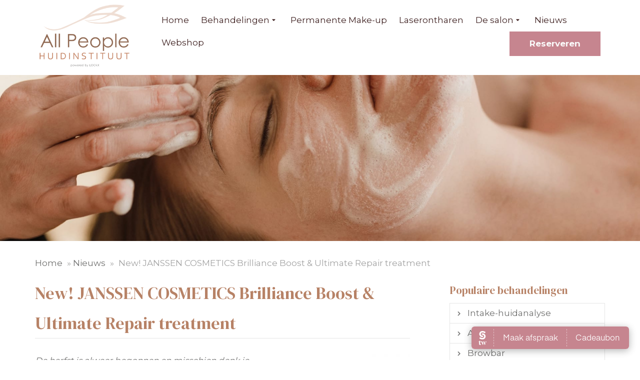

--- FILE ---
content_type: text/html; charset=UTF-8
request_url: https://allpeople.nl/new-janssen-cosmetics-brilliance-boost-ultimate-repair-treatment/
body_size: 12642
content:

<!doctype html>
<html lang="nl-NL">
  <head>
  <meta charset="utf-8">
  <meta http-equiv="x-ua-compatible" content="ie=edge">
  <meta name="viewport" content="width=device-width, initial-scale=1">
  <meta name='robots' content='index, follow, max-image-preview:large, max-snippet:-1, max-video-preview:-1' />
	<style>img:is([sizes="auto" i], [sizes^="auto," i]) { contain-intrinsic-size: 3000px 1500px }</style>
	
	<!-- This site is optimized with the Yoast SEO plugin v26.2 - https://yoast.com/wordpress/plugins/seo/ -->
	<title>New! JANSSEN COSMETICS Brilliance Boost &amp; Ultimate Repair treatment - All People Huidinstituut | Schoonheidssalon Koedijk</title>
	<link rel="canonical" href="https://allpeople.nl/new-janssen-cosmetics-brilliance-boost-ultimate-repair-treatment/" />
	<meta property="og:locale" content="nl_NL" />
	<meta property="og:type" content="article" />
	<meta property="og:title" content="New! JANSSEN COSMETICS Brilliance Boost &amp; Ultimate Repair treatment - All People Huidinstituut | Schoonheidssalon Koedijk" />
	<meta property="og:description" content="De herfst is alweer begonnen en misschien denk je stiekem al aan de feestdagen. Heb jij last van een droge en trekkerige huid tijdens deze koude en gure maanden van het jaar? Dan kan jouw huid wel wat extra verwennerij en ondersteuning gebruiken. De nieuwe Brilliance Boost &amp; Ultimate Repair treatment zal jouw huid weer&hellip; Lees meer" />
	<meta property="og:url" content="https://allpeople.nl/new-janssen-cosmetics-brilliance-boost-ultimate-repair-treatment/" />
	<meta property="og:site_name" content="All People Huidinstituut | Schoonheidssalon Koedijk" />
	<meta property="article:published_time" content="2018-11-02T15:46:07+00:00" />
	<meta property="og:image" content="https://allpeople.nl/wp-content/uploads/sites/162/2018/11/BLOG_NWS_JNSS-4_SEIZ-BEHANDELING-300x300.jpg" />
	<meta name="author" content="admin" />
	<meta name="twitter:card" content="summary_large_image" />
	<meta name="twitter:label1" content="Geschreven door" />
	<meta name="twitter:data1" content="admin" />
	<meta name="twitter:label2" content="Geschatte leestijd" />
	<meta name="twitter:data2" content="1 minuut" />
	<script type="application/ld+json" class="yoast-schema-graph">{"@context":"https://schema.org","@graph":[{"@type":"WebPage","@id":"https://allpeople.nl/new-janssen-cosmetics-brilliance-boost-ultimate-repair-treatment/","url":"https://allpeople.nl/new-janssen-cosmetics-brilliance-boost-ultimate-repair-treatment/","name":"New! JANSSEN COSMETICS Brilliance Boost & Ultimate Repair treatment - All People Huidinstituut | Schoonheidssalon Koedijk","isPartOf":{"@id":"https://allpeople.nl/#website"},"primaryImageOfPage":{"@id":"https://allpeople.nl/new-janssen-cosmetics-brilliance-boost-ultimate-repair-treatment/#primaryimage"},"image":{"@id":"https://allpeople.nl/new-janssen-cosmetics-brilliance-boost-ultimate-repair-treatment/#primaryimage"},"thumbnailUrl":"https://allpeople.nl/wp-content/uploads/sites/162/2018/11/BLOG_NWS_JNSS-4_SEIZ-BEHANDELING-300x300.jpg","datePublished":"2018-11-02T15:46:07+00:00","author":{"@id":"https://allpeople.nl/#/schema/person/37efd62b19ae3a6337ef7a48f41e2303"},"breadcrumb":{"@id":"https://allpeople.nl/new-janssen-cosmetics-brilliance-boost-ultimate-repair-treatment/#breadcrumb"},"inLanguage":"nl-NL","potentialAction":[{"@type":"ReadAction","target":["https://allpeople.nl/new-janssen-cosmetics-brilliance-boost-ultimate-repair-treatment/"]}]},{"@type":"ImageObject","inLanguage":"nl-NL","@id":"https://allpeople.nl/new-janssen-cosmetics-brilliance-boost-ultimate-repair-treatment/#primaryimage","url":"https://allpeople.nl/wp-content/uploads/sites/162/2018/11/BLOG_NWS_JNSS-4_SEIZ-BEHANDELING-300x300.jpg","contentUrl":"https://allpeople.nl/wp-content/uploads/sites/162/2018/11/BLOG_NWS_JNSS-4_SEIZ-BEHANDELING-300x300.jpg"},{"@type":"BreadcrumbList","@id":"https://allpeople.nl/new-janssen-cosmetics-brilliance-boost-ultimate-repair-treatment/#breadcrumb","itemListElement":[{"@type":"ListItem","position":1,"name":"Home","item":"https://allpeople.nl/"},{"@type":"ListItem","position":2,"name":"Nieuws","item":"https://allpeople.nl/nieuws/"},{"@type":"ListItem","position":3,"name":"New! JANSSEN COSMETICS Brilliance Boost &#038; Ultimate Repair treatment"}]},{"@type":"WebSite","@id":"https://allpeople.nl/#website","url":"https://allpeople.nl/","name":"All People Huidinstituut | Schoonheidssalon Koedijk","description":"","potentialAction":[{"@type":"SearchAction","target":{"@type":"EntryPoint","urlTemplate":"https://allpeople.nl/?s={search_term_string}"},"query-input":{"@type":"PropertyValueSpecification","valueRequired":true,"valueName":"search_term_string"}}],"inLanguage":"nl-NL"},{"@type":"Person","@id":"https://allpeople.nl/#/schema/person/37efd62b19ae3a6337ef7a48f41e2303","name":"admin","image":{"@type":"ImageObject","inLanguage":"nl-NL","@id":"https://allpeople.nl/#/schema/person/image/","url":"https://secure.gravatar.com/avatar/d4dc86cecd9510b7062fad0283e2d13c869dad7479ad039f051afa096aae190b?s=96&d=mm&r=g","contentUrl":"https://secure.gravatar.com/avatar/d4dc86cecd9510b7062fad0283e2d13c869dad7479ad039f051afa096aae190b?s=96&d=mm&r=g","caption":"admin"},"url":"https://allpeople.nl/author/admin/"}]}</script>
	<!-- / Yoast SEO plugin. -->


<link rel='dns-prefetch' href='//ajax.aspnetcdn.com' />
		<!-- This site uses the Google Analytics by MonsterInsights plugin v9.9.0 - Using Analytics tracking - https://www.monsterinsights.com/ -->
							<script src="//www.googletagmanager.com/gtag/js?id=G-2Q0VGDJKNC"  data-cfasync="false" data-wpfc-render="false" type="text/javascript" async></script>
			<script data-cfasync="false" data-wpfc-render="false" type="text/javascript">
				var mi_version = '9.9.0';
				var mi_track_user = true;
				var mi_no_track_reason = '';
								var MonsterInsightsDefaultLocations = {"page_location":"https:\/\/allpeople.nl\/new-janssen-cosmetics-brilliance-boost-ultimate-repair-treatment\/"};
								if ( typeof MonsterInsightsPrivacyGuardFilter === 'function' ) {
					var MonsterInsightsLocations = (typeof MonsterInsightsExcludeQuery === 'object') ? MonsterInsightsPrivacyGuardFilter( MonsterInsightsExcludeQuery ) : MonsterInsightsPrivacyGuardFilter( MonsterInsightsDefaultLocations );
				} else {
					var MonsterInsightsLocations = (typeof MonsterInsightsExcludeQuery === 'object') ? MonsterInsightsExcludeQuery : MonsterInsightsDefaultLocations;
				}

								var disableStrs = [
										'ga-disable-G-2Q0VGDJKNC',
									];

				/* Function to detect opted out users */
				function __gtagTrackerIsOptedOut() {
					for (var index = 0; index < disableStrs.length; index++) {
						if (document.cookie.indexOf(disableStrs[index] + '=true') > -1) {
							return true;
						}
					}

					return false;
				}

				/* Disable tracking if the opt-out cookie exists. */
				if (__gtagTrackerIsOptedOut()) {
					for (var index = 0; index < disableStrs.length; index++) {
						window[disableStrs[index]] = true;
					}
				}

				/* Opt-out function */
				function __gtagTrackerOptout() {
					for (var index = 0; index < disableStrs.length; index++) {
						document.cookie = disableStrs[index] + '=true; expires=Thu, 31 Dec 2099 23:59:59 UTC; path=/';
						window[disableStrs[index]] = true;
					}
				}

				if ('undefined' === typeof gaOptout) {
					function gaOptout() {
						__gtagTrackerOptout();
					}
				}
								window.dataLayer = window.dataLayer || [];

				window.MonsterInsightsDualTracker = {
					helpers: {},
					trackers: {},
				};
				if (mi_track_user) {
					function __gtagDataLayer() {
						dataLayer.push(arguments);
					}

					function __gtagTracker(type, name, parameters) {
						if (!parameters) {
							parameters = {};
						}

						if (parameters.send_to) {
							__gtagDataLayer.apply(null, arguments);
							return;
						}

						if (type === 'event') {
														parameters.send_to = monsterinsights_frontend.v4_id;
							var hookName = name;
							if (typeof parameters['event_category'] !== 'undefined') {
								hookName = parameters['event_category'] + ':' + name;
							}

							if (typeof MonsterInsightsDualTracker.trackers[hookName] !== 'undefined') {
								MonsterInsightsDualTracker.trackers[hookName](parameters);
							} else {
								__gtagDataLayer('event', name, parameters);
							}
							
						} else {
							__gtagDataLayer.apply(null, arguments);
						}
					}

					__gtagTracker('js', new Date());
					__gtagTracker('set', {
						'developer_id.dZGIzZG': true,
											});
					if ( MonsterInsightsLocations.page_location ) {
						__gtagTracker('set', MonsterInsightsLocations);
					}
										__gtagTracker('config', 'G-2Q0VGDJKNC', {"forceSSL":"true","anonymize_ip":"true"} );
										window.gtag = __gtagTracker;										(function () {
						/* https://developers.google.com/analytics/devguides/collection/analyticsjs/ */
						/* ga and __gaTracker compatibility shim. */
						var noopfn = function () {
							return null;
						};
						var newtracker = function () {
							return new Tracker();
						};
						var Tracker = function () {
							return null;
						};
						var p = Tracker.prototype;
						p.get = noopfn;
						p.set = noopfn;
						p.send = function () {
							var args = Array.prototype.slice.call(arguments);
							args.unshift('send');
							__gaTracker.apply(null, args);
						};
						var __gaTracker = function () {
							var len = arguments.length;
							if (len === 0) {
								return;
							}
							var f = arguments[len - 1];
							if (typeof f !== 'object' || f === null || typeof f.hitCallback !== 'function') {
								if ('send' === arguments[0]) {
									var hitConverted, hitObject = false, action;
									if ('event' === arguments[1]) {
										if ('undefined' !== typeof arguments[3]) {
											hitObject = {
												'eventAction': arguments[3],
												'eventCategory': arguments[2],
												'eventLabel': arguments[4],
												'value': arguments[5] ? arguments[5] : 1,
											}
										}
									}
									if ('pageview' === arguments[1]) {
										if ('undefined' !== typeof arguments[2]) {
											hitObject = {
												'eventAction': 'page_view',
												'page_path': arguments[2],
											}
										}
									}
									if (typeof arguments[2] === 'object') {
										hitObject = arguments[2];
									}
									if (typeof arguments[5] === 'object') {
										Object.assign(hitObject, arguments[5]);
									}
									if ('undefined' !== typeof arguments[1].hitType) {
										hitObject = arguments[1];
										if ('pageview' === hitObject.hitType) {
											hitObject.eventAction = 'page_view';
										}
									}
									if (hitObject) {
										action = 'timing' === arguments[1].hitType ? 'timing_complete' : hitObject.eventAction;
										hitConverted = mapArgs(hitObject);
										__gtagTracker('event', action, hitConverted);
									}
								}
								return;
							}

							function mapArgs(args) {
								var arg, hit = {};
								var gaMap = {
									'eventCategory': 'event_category',
									'eventAction': 'event_action',
									'eventLabel': 'event_label',
									'eventValue': 'event_value',
									'nonInteraction': 'non_interaction',
									'timingCategory': 'event_category',
									'timingVar': 'name',
									'timingValue': 'value',
									'timingLabel': 'event_label',
									'page': 'page_path',
									'location': 'page_location',
									'title': 'page_title',
									'referrer' : 'page_referrer',
								};
								for (arg in args) {
																		if (!(!args.hasOwnProperty(arg) || !gaMap.hasOwnProperty(arg))) {
										hit[gaMap[arg]] = args[arg];
									} else {
										hit[arg] = args[arg];
									}
								}
								return hit;
							}

							try {
								f.hitCallback();
							} catch (ex) {
							}
						};
						__gaTracker.create = newtracker;
						__gaTracker.getByName = newtracker;
						__gaTracker.getAll = function () {
							return [];
						};
						__gaTracker.remove = noopfn;
						__gaTracker.loaded = true;
						window['__gaTracker'] = __gaTracker;
					})();
									} else {
										console.log("");
					(function () {
						function __gtagTracker() {
							return null;
						}

						window['__gtagTracker'] = __gtagTracker;
						window['gtag'] = __gtagTracker;
					})();
									}
			</script>
			
							<!-- / Google Analytics by MonsterInsights -->
		<style id='classic-theme-styles-inline-css' type='text/css'>
/*! This file is auto-generated */
.wp-block-button__link{color:#fff;background-color:#32373c;border-radius:9999px;box-shadow:none;text-decoration:none;padding:calc(.667em + 2px) calc(1.333em + 2px);font-size:1.125em}.wp-block-file__button{background:#32373c;color:#fff;text-decoration:none}
</style>
<style id='global-styles-inline-css' type='text/css'>
:root{--wp--preset--aspect-ratio--square: 1;--wp--preset--aspect-ratio--4-3: 4/3;--wp--preset--aspect-ratio--3-4: 3/4;--wp--preset--aspect-ratio--3-2: 3/2;--wp--preset--aspect-ratio--2-3: 2/3;--wp--preset--aspect-ratio--16-9: 16/9;--wp--preset--aspect-ratio--9-16: 9/16;--wp--preset--color--black: #000000;--wp--preset--color--cyan-bluish-gray: #abb8c3;--wp--preset--color--white: #ffffff;--wp--preset--color--pale-pink: #f78da7;--wp--preset--color--vivid-red: #cf2e2e;--wp--preset--color--luminous-vivid-orange: #ff6900;--wp--preset--color--luminous-vivid-amber: #fcb900;--wp--preset--color--light-green-cyan: #7bdcb5;--wp--preset--color--vivid-green-cyan: #00d084;--wp--preset--color--pale-cyan-blue: #8ed1fc;--wp--preset--color--vivid-cyan-blue: #0693e3;--wp--preset--color--vivid-purple: #9b51e0;--wp--preset--gradient--vivid-cyan-blue-to-vivid-purple: linear-gradient(135deg,rgba(6,147,227,1) 0%,rgb(155,81,224) 100%);--wp--preset--gradient--light-green-cyan-to-vivid-green-cyan: linear-gradient(135deg,rgb(122,220,180) 0%,rgb(0,208,130) 100%);--wp--preset--gradient--luminous-vivid-amber-to-luminous-vivid-orange: linear-gradient(135deg,rgba(252,185,0,1) 0%,rgba(255,105,0,1) 100%);--wp--preset--gradient--luminous-vivid-orange-to-vivid-red: linear-gradient(135deg,rgba(255,105,0,1) 0%,rgb(207,46,46) 100%);--wp--preset--gradient--very-light-gray-to-cyan-bluish-gray: linear-gradient(135deg,rgb(238,238,238) 0%,rgb(169,184,195) 100%);--wp--preset--gradient--cool-to-warm-spectrum: linear-gradient(135deg,rgb(74,234,220) 0%,rgb(151,120,209) 20%,rgb(207,42,186) 40%,rgb(238,44,130) 60%,rgb(251,105,98) 80%,rgb(254,248,76) 100%);--wp--preset--gradient--blush-light-purple: linear-gradient(135deg,rgb(255,206,236) 0%,rgb(152,150,240) 100%);--wp--preset--gradient--blush-bordeaux: linear-gradient(135deg,rgb(254,205,165) 0%,rgb(254,45,45) 50%,rgb(107,0,62) 100%);--wp--preset--gradient--luminous-dusk: linear-gradient(135deg,rgb(255,203,112) 0%,rgb(199,81,192) 50%,rgb(65,88,208) 100%);--wp--preset--gradient--pale-ocean: linear-gradient(135deg,rgb(255,245,203) 0%,rgb(182,227,212) 50%,rgb(51,167,181) 100%);--wp--preset--gradient--electric-grass: linear-gradient(135deg,rgb(202,248,128) 0%,rgb(113,206,126) 100%);--wp--preset--gradient--midnight: linear-gradient(135deg,rgb(2,3,129) 0%,rgb(40,116,252) 100%);--wp--preset--font-size--small: 13px;--wp--preset--font-size--medium: 20px;--wp--preset--font-size--large: 36px;--wp--preset--font-size--x-large: 42px;--wp--preset--spacing--20: 0.44rem;--wp--preset--spacing--30: 0.67rem;--wp--preset--spacing--40: 1rem;--wp--preset--spacing--50: 1.5rem;--wp--preset--spacing--60: 2.25rem;--wp--preset--spacing--70: 3.38rem;--wp--preset--spacing--80: 5.06rem;--wp--preset--shadow--natural: 6px 6px 9px rgba(0, 0, 0, 0.2);--wp--preset--shadow--deep: 12px 12px 50px rgba(0, 0, 0, 0.4);--wp--preset--shadow--sharp: 6px 6px 0px rgba(0, 0, 0, 0.2);--wp--preset--shadow--outlined: 6px 6px 0px -3px rgba(255, 255, 255, 1), 6px 6px rgba(0, 0, 0, 1);--wp--preset--shadow--crisp: 6px 6px 0px rgba(0, 0, 0, 1);}:where(.is-layout-flex){gap: 0.5em;}:where(.is-layout-grid){gap: 0.5em;}body .is-layout-flex{display: flex;}.is-layout-flex{flex-wrap: wrap;align-items: center;}.is-layout-flex > :is(*, div){margin: 0;}body .is-layout-grid{display: grid;}.is-layout-grid > :is(*, div){margin: 0;}:where(.wp-block-columns.is-layout-flex){gap: 2em;}:where(.wp-block-columns.is-layout-grid){gap: 2em;}:where(.wp-block-post-template.is-layout-flex){gap: 1.25em;}:where(.wp-block-post-template.is-layout-grid){gap: 1.25em;}.has-black-color{color: var(--wp--preset--color--black) !important;}.has-cyan-bluish-gray-color{color: var(--wp--preset--color--cyan-bluish-gray) !important;}.has-white-color{color: var(--wp--preset--color--white) !important;}.has-pale-pink-color{color: var(--wp--preset--color--pale-pink) !important;}.has-vivid-red-color{color: var(--wp--preset--color--vivid-red) !important;}.has-luminous-vivid-orange-color{color: var(--wp--preset--color--luminous-vivid-orange) !important;}.has-luminous-vivid-amber-color{color: var(--wp--preset--color--luminous-vivid-amber) !important;}.has-light-green-cyan-color{color: var(--wp--preset--color--light-green-cyan) !important;}.has-vivid-green-cyan-color{color: var(--wp--preset--color--vivid-green-cyan) !important;}.has-pale-cyan-blue-color{color: var(--wp--preset--color--pale-cyan-blue) !important;}.has-vivid-cyan-blue-color{color: var(--wp--preset--color--vivid-cyan-blue) !important;}.has-vivid-purple-color{color: var(--wp--preset--color--vivid-purple) !important;}.has-black-background-color{background-color: var(--wp--preset--color--black) !important;}.has-cyan-bluish-gray-background-color{background-color: var(--wp--preset--color--cyan-bluish-gray) !important;}.has-white-background-color{background-color: var(--wp--preset--color--white) !important;}.has-pale-pink-background-color{background-color: var(--wp--preset--color--pale-pink) !important;}.has-vivid-red-background-color{background-color: var(--wp--preset--color--vivid-red) !important;}.has-luminous-vivid-orange-background-color{background-color: var(--wp--preset--color--luminous-vivid-orange) !important;}.has-luminous-vivid-amber-background-color{background-color: var(--wp--preset--color--luminous-vivid-amber) !important;}.has-light-green-cyan-background-color{background-color: var(--wp--preset--color--light-green-cyan) !important;}.has-vivid-green-cyan-background-color{background-color: var(--wp--preset--color--vivid-green-cyan) !important;}.has-pale-cyan-blue-background-color{background-color: var(--wp--preset--color--pale-cyan-blue) !important;}.has-vivid-cyan-blue-background-color{background-color: var(--wp--preset--color--vivid-cyan-blue) !important;}.has-vivid-purple-background-color{background-color: var(--wp--preset--color--vivid-purple) !important;}.has-black-border-color{border-color: var(--wp--preset--color--black) !important;}.has-cyan-bluish-gray-border-color{border-color: var(--wp--preset--color--cyan-bluish-gray) !important;}.has-white-border-color{border-color: var(--wp--preset--color--white) !important;}.has-pale-pink-border-color{border-color: var(--wp--preset--color--pale-pink) !important;}.has-vivid-red-border-color{border-color: var(--wp--preset--color--vivid-red) !important;}.has-luminous-vivid-orange-border-color{border-color: var(--wp--preset--color--luminous-vivid-orange) !important;}.has-luminous-vivid-amber-border-color{border-color: var(--wp--preset--color--luminous-vivid-amber) !important;}.has-light-green-cyan-border-color{border-color: var(--wp--preset--color--light-green-cyan) !important;}.has-vivid-green-cyan-border-color{border-color: var(--wp--preset--color--vivid-green-cyan) !important;}.has-pale-cyan-blue-border-color{border-color: var(--wp--preset--color--pale-cyan-blue) !important;}.has-vivid-cyan-blue-border-color{border-color: var(--wp--preset--color--vivid-cyan-blue) !important;}.has-vivid-purple-border-color{border-color: var(--wp--preset--color--vivid-purple) !important;}.has-vivid-cyan-blue-to-vivid-purple-gradient-background{background: var(--wp--preset--gradient--vivid-cyan-blue-to-vivid-purple) !important;}.has-light-green-cyan-to-vivid-green-cyan-gradient-background{background: var(--wp--preset--gradient--light-green-cyan-to-vivid-green-cyan) !important;}.has-luminous-vivid-amber-to-luminous-vivid-orange-gradient-background{background: var(--wp--preset--gradient--luminous-vivid-amber-to-luminous-vivid-orange) !important;}.has-luminous-vivid-orange-to-vivid-red-gradient-background{background: var(--wp--preset--gradient--luminous-vivid-orange-to-vivid-red) !important;}.has-very-light-gray-to-cyan-bluish-gray-gradient-background{background: var(--wp--preset--gradient--very-light-gray-to-cyan-bluish-gray) !important;}.has-cool-to-warm-spectrum-gradient-background{background: var(--wp--preset--gradient--cool-to-warm-spectrum) !important;}.has-blush-light-purple-gradient-background{background: var(--wp--preset--gradient--blush-light-purple) !important;}.has-blush-bordeaux-gradient-background{background: var(--wp--preset--gradient--blush-bordeaux) !important;}.has-luminous-dusk-gradient-background{background: var(--wp--preset--gradient--luminous-dusk) !important;}.has-pale-ocean-gradient-background{background: var(--wp--preset--gradient--pale-ocean) !important;}.has-electric-grass-gradient-background{background: var(--wp--preset--gradient--electric-grass) !important;}.has-midnight-gradient-background{background: var(--wp--preset--gradient--midnight) !important;}.has-small-font-size{font-size: var(--wp--preset--font-size--small) !important;}.has-medium-font-size{font-size: var(--wp--preset--font-size--medium) !important;}.has-large-font-size{font-size: var(--wp--preset--font-size--large) !important;}.has-x-large-font-size{font-size: var(--wp--preset--font-size--x-large) !important;}
:where(.wp-block-post-template.is-layout-flex){gap: 1.25em;}:where(.wp-block-post-template.is-layout-grid){gap: 1.25em;}
:where(.wp-block-columns.is-layout-flex){gap: 2em;}:where(.wp-block-columns.is-layout-grid){gap: 2em;}
:root :where(.wp-block-pullquote){font-size: 1.5em;line-height: 1.6;}
</style>
<link rel='stylesheet' id='sage/css-css' href='https://allpeople.nl/wp-content/themes/netbeauty/dist/styles/main-36f79097ff.css' type='text/css' media='all' />
<link rel='stylesheet' id='sage/custom-css-css' href='https://allpeople.nl/wp-content/themes/netbeauty/lib/custom-styles.css.php?ver=1761229197' type='text/css' media='all' />
<script  src="https://allpeople.nl/wp-includes/js/jquery/jquery.min.js?ver=3.7.1" id="jquery-core-js"></script>
<script  src="https://allpeople.nl/wp-includes/js/jquery/jquery-migrate.min.js?ver=3.4.1" id="jquery-migrate-js"></script>
<script type="text/javascript" id="file_uploads_nfpluginsettings-js-extra">
/* <![CDATA[ */
var params = {"clearLogRestUrl":"https:\/\/allpeople.nl\/wp-json\/nf-file-uploads\/debug-log\/delete-all","clearLogButtonId":"file_uploads_clear_debug_logger","downloadLogRestUrl":"https:\/\/allpeople.nl\/wp-json\/nf-file-uploads\/debug-log\/get-all","downloadLogButtonId":"file_uploads_download_debug_logger"};
/* ]]> */
</script>
<script  src="https://allpeople.nl/wp-content/plugins/ninja-forms-uploads/assets/js/nfpluginsettings.js?ver=3.3.20" id="file_uploads_nfpluginsettings-js"></script>
<script  src="https://allpeople.nl/wp-content/plugins/google-analytics-for-wordpress/assets/js/frontend-gtag.min.js?ver=9.9.0" id="monsterinsights-frontend-script-js" async="async" data-wp-strategy="async"></script>
<script data-cfasync="false" data-wpfc-render="false" type="text/javascript" id='monsterinsights-frontend-script-js-extra'>/* <![CDATA[ */
var monsterinsights_frontend = {"js_events_tracking":"true","download_extensions":"doc,pdf,ppt,zip,xls,docx,pptx,xlsx","inbound_paths":"[]","home_url":"https:\/\/allpeople.nl","hash_tracking":"false","v4_id":"G-2Q0VGDJKNC"};/* ]]> */
</script>
<link rel="https://api.w.org/" href="https://allpeople.nl/wp-json/" /><link rel="alternate" title="JSON" type="application/json" href="https://allpeople.nl/wp-json/wp/v2/posts/1095" /><link rel="alternate" title="oEmbed (JSON)" type="application/json+oembed" href="https://allpeople.nl/wp-json/oembed/1.0/embed?url=https%3A%2F%2Fallpeople.nl%2Fnew-janssen-cosmetics-brilliance-boost-ultimate-repair-treatment%2F" />
<link rel="alternate" title="oEmbed (XML)" type="text/xml+oembed" href="https://allpeople.nl/wp-json/oembed/1.0/embed?url=https%3A%2F%2Fallpeople.nl%2Fnew-janssen-cosmetics-brilliance-boost-ultimate-repair-treatment%2F&#038;format=xml" />
<script type='application/ld+json'>
{
"@context": "http://www.schema.org",
"@type": "BeautySalon",
"name": "All People Huidinstituut",
"email": "info@allpeople.nl",
"url": "https://allpeople.nl",
"telephone": "072 - 540 93 49",
"logo": "https://allpeople.nl/wp-content/uploads/sites/162/2025/10/03A_LOGO-RESTYLE.png",
"image": "https://allpeople.nl/wp-content/uploads/sites/162/2023/10/header1.jpg",
"description": "",
"address": {
	"@type": "PostalAddress",
	"streetAddress": "Kanaaldijk 193",
	"addressLocality": "Koedijk",
	"postalCode": "1831 BD",
	"addressCountry": "Nederland"
}
}
</script>
	 <link rel="dns-prefetch" href="//fonts.googleapis.com" />
  <link rel="dns-prefetch" href="//googltagmanager.com" />
  <link rel="dns-prefetch" href="//google-analytics.com" />
  <link href="https://fonts.gstatic.com" crossorigin rel="preconnect" /><link rel="dns-prefetch" href="//www.facebook.com" /><link rel="dns-prefetch" href="//connect.facebook.net" /><link rel="shortcut icon" href="https://allpeople.nl/wp-content/uploads/sites/162/2025/10/03A_Favicon-RESTYLE.png" ><div class="salonized-voucher" data-company="mztSd0o" data-color="#C6858F" data-language="nl" data-size="normal" data-position="right"></div><script src="https://static-widget.salonized.com/loader.js"></script> 
<div class="salonized-booking" data-company="mztSd0o" data-color="#C6858F" data-language="nl" data-size="normal" data-position="right"></div><script src="https://static-widget.salonized.com/loader.js"></script>
<link rel="preconnect" href="https://fonts.googleapis.com">
<link rel="preconnect" href="https://fonts.gstatic.com" crossorigin>
<link href="https://fonts.googleapis.com/css2?family=DM+Serif+Display:ital@0;1&family=Montserrat:wght@200;300;400;500;600;700&display=swap" rel="stylesheet">


<!-- Google Tag Manager -->
<script>(function(w,d,s,l,i){w[l]=w[l]||[];w[l].push({'gtm.start':
new Date().getTime(),event:'gtm.js'});var f=d.getElementsByTagName(s)[0],
j=d.createElement(s),dl=l!='dataLayer'?'&l='+l:'';j.async=true;j.src=
'https://www.googletagmanager.com/gtm.js?id='+i+dl;f.parentNode.insertBefore(j,f);
})(window,document,'script','dataLayer','GTM-MMBJ73TZ');</script>
<!-- End Google Tag Manager -->

<script>jQuery( document ).ready(function() {
jQuery( '.dropdown-menu' ).addClass( 'breed' );
jQuery('breed').css({width:600});
});</script>

<!-- Meta Pixel Code -->
<script>
!function(f,b,e,v,n,t,s)
{if(f.fbq)return;n=f.fbq=function(){n.callMethod?
n.callMethod.apply(n,arguments):n.queue.push(arguments)};
if(!f._fbq)f._fbq=n;n.push=n;n.loaded=!0;n.version='2.0';
n.queue=[];t=b.createElement(e);t.async=!0;
t.src=v;s=b.getElementsByTagName(e)[0];
s.parentNode.insertBefore(t,s)}(window, document,'script',
'https://connect.facebook.net/en_US/fbevents.js');
fbq('init', '1688406061839721');
fbq('track', 'PageView');
</script>
<noscript><img height="1" width="1" style="display:none"
src="https://www.facebook.com/tr?id=1688406061839721&ev=PageView&noscript=1"
/></noscript>
<!-- End Meta Pixel Code --></head>
  <body data-rsssl=1 class="wp-singular post-template-default single single-post postid-1095 single-format-standard wp-theme-netbeauty new-janssen-cosmetics-brilliance-boost-ultimate-repair-treatment sidebar-primary geen-categorie role-none">
    <!--[if IE]>
      <div class="alert alert-warning">
        You are using an <strong>outdated</strong> browser. Please <a href="http://browsehappy.com/">upgrade your browser</a> to improve your experience.      </div>
    <![endif]-->
    <!-- Google Tag Manager (noscript) --><noscript><iframe src="https://www.googletagmanager.com/ns.html?id=GTM-MMBJ73TZ" height="0" width="0" style="display:none;visibility:hidden"></iframe></noscript><!-- End Google Tag Manager (noscript) -->
<header>

    
  
  <div class="wrapper dynamic_sticky_menu sticky_header">
    <div class="header full-width">
  <div class="container">

    <div class="row no-gutter">
      <div class="col-sm-10">
        <div class="holder">
          <div class="wrapper">
            <a href="https://allpeople.nl/">
              <img width="300" height="208" src="https://allpeople.nl/wp-content/uploads/sites/162/2025/10/03A_LOGO-RESTYLE-300x208.png" class="logo" alt="" decoding="async" fetchpriority="high" srcset="https://allpeople.nl/wp-content/uploads/sites/162/2025/10/03A_LOGO-RESTYLE-300x208.png 300w, https://allpeople.nl/wp-content/uploads/sites/162/2025/10/03A_LOGO-RESTYLE.png 500w" sizes="(max-width: 300px) 100vw, 300px" />            </a>
          </div>
        </div>

      </div>

      <div class="col-sm-38 xs-absolute-overlay">
        <div class="holder">
          <div class="wrapper">
            <nav class="navbar navbar-default type-default">
  
    <div class="navbar-header">
      <div class="holder">
        <div class="wrapper">

          <button type="button" class="navbar-toggle default" data-toggle="collapse" data-target=".navbar-collapse" aria-expanded="false" aria-controls="navbarCollapse">
            <i class="fas fa-bars" aria-hidden="true"></i>
          </button>

        </div>
      </div>
    </div>

    <div class="navbar-collapse collapse" id="navbarCollapse">
      <div class="menu-primaire-navigatie-container"><ul id="primary_navigation" class="nav navbar-nav"><li id="menu-item-4" class="menu-item menu-item-type-custom menu-item-object-custom menu-item-4"><a title="Home" href="/">Home</a></li>
<li id="menu-item-612" class="menu-item menu-item-type-custom menu-item-object-custom menu-item-has-children menu-item-612 dropdown"><a title="Behandelingen" href="#" data-toggle="dropdown" data-hover="dropdown" class="dropdown-toggle" aria-haspopup="true" data-close-others="true">Behandelingen <span class="caret"></span></a>
<ul role="menu" class=" dropdown-menu">
	<li id="menu-item-2111" class="menu-item menu-item-type-taxonomy menu-item-object-behandelingen-categorie menu-item-2111"><a title="Huidverzorging en verbetering" href="https://allpeople.nl/behandelingen-categorie/huidverzorging-en-verbetering/">Huidverzorging en verbetering</a></li>
	<li id="menu-item-2114" class="menu-item menu-item-type-taxonomy menu-item-object-behandelingen-categorie menu-item-2114"><a title="Browbar &amp; Make-up" href="https://allpeople.nl/behandelingen-categorie/make-up/">Browbar &amp; Make-up</a></li>
	<li id="menu-item-2110" class="menu-item menu-item-type-taxonomy menu-item-object-behandelingen-categorie menu-item-2110"><a title="Behandelingen voor huidverbetering" href="https://allpeople.nl/behandelingen-categorie/specialiteiten/">Behandelingen voor huidverbetering</a></li>
	<li id="menu-item-2113" class="menu-item menu-item-type-taxonomy menu-item-object-behandelingen-categorie menu-item-2113"><a title="Pedicure, Footspa en nail bar" href="https://allpeople.nl/behandelingen-categorie/pedicure-footspa-en-nail-bar/">Pedicure, Footspa en nail bar</a></li>
	<li id="menu-item-2112" class="menu-item menu-item-type-taxonomy menu-item-object-behandelingen-categorie menu-item-2112"><a title="Body treatments" href="https://allpeople.nl/behandelingen-categorie/body-treatments/">Body treatments</a></li>
</ul>
</li>
<li id="menu-item-619" class="menu-item menu-item-type-post_type menu-item-object-page menu-item-619"><a title="Permanente Make-up" href="https://allpeople.nl/make-up/">Permanente Make-up</a></li>
<li id="menu-item-2076" class="menu-item menu-item-type-post_type menu-item-object-page menu-item-2076"><a title="Laserontharen" href="https://allpeople.nl/laserontharen/">Laserontharen</a></li>
<li id="menu-item-1230" class="menu-item menu-item-type-custom menu-item-object-custom menu-item-has-children menu-item-1230 dropdown"><a title="De salon" href="#" data-toggle="dropdown" data-hover="dropdown" class="dropdown-toggle" aria-haspopup="true" data-close-others="true">De salon <span class="caret"></span></a>
<ul role="menu" class=" dropdown-menu">
	<li id="menu-item-853" class="menu-item menu-item-type-post_type menu-item-object-page menu-item-853"><a title="Het team" href="https://allpeople.nl/het-team/">Het team</a></li>
	<li id="menu-item-1588" class="menu-item menu-item-type-post_type menu-item-object-page menu-item-1588"><a title="Vacature" href="https://allpeople.nl/vacature/">Vacature</a></li>
	<li id="menu-item-859" class="menu-item menu-item-type-post_type menu-item-object-page menu-item-859"><a title="Producten" href="https://allpeople.nl/producten/">Producten</a></li>
	<li id="menu-item-1083" class="menu-item menu-item-type-post_type menu-item-object-page menu-item-1083"><a title="Recensies" href="https://allpeople.nl/recensies/">Recensies</a></li>
</ul>
</li>
<li id="menu-item-631" class="menu-item menu-item-type-post_type menu-item-object-page current_page_parent menu-item-631"><a title="Nieuws" href="https://allpeople.nl/nieuws/">Nieuws</a></li>
<li id="menu-item-628" class="menu-item menu-item-type-post_type menu-item-object-page menu-item-628"><a title="Webshop" href="https://allpeople.nl/webshop/">Webshop</a></li>
<li id="menu-item-627" class="menu-item menu-item-type-post_type menu-item-object-page menu-item-627"><a title="Reserveren" href="https://allpeople.nl/reserveren/">Reserveren</a></li>
</ul></div>      <div class="social-media visible-xs visisble-sm">
        
<ul class="list-inline">

        <li>
      <a href="https://www.facebook.com/netbeauty.nlhttps://www.facebook.com/Allpeoplecityspa/" target="_blank">
        <i class="fab fa-facebook-f"></i>
      </a>
    </li>
  
    
    
    
    
        <li>
      <a href="https://www.instagram.com/allpeoplecityspa/" target="_blank">
        <i class="fab fa-instagram"></i>
      </a>
    </li>
  
    
        <li>
      <a href="https://wa.me/0725409349" target="_blank">
        <i class="fab fa-whatsapp"></i>
      </a>
    </li>
  
    </ul>
      </div>
    </div>

  </nav>
          </div>
        </div>
      </div>
    </div>

  </div>
</div>
  </div>

  
</header>

    <main>
      <section class="page">
  <div class="container">

    <div class="row">
      <div class="col-xs-48">
        
	<div class="breadcrumbs">
		<span id="breadcrumbs"><span><span><a href="https://allpeople.nl/">Home</a></span> » <span><a href="https://allpeople.nl/nieuws/">Nieuws</a></span> » <span class="breadcrumb_last" aria-current="page">New! JANSSEN COSMETICS Brilliance Boost &#038; Ultimate Repair treatment</span></span></span>	</div>
      </div>
      <div class="clearfix"></div>

                    <div class="col-md-32">
              <div class="content">
                      

  <div class="page-header">
          <h1>New! JANSSEN COSMETICS Brilliance Boost &#038; Ultimate Repair treatment</h1>
          </div>
            

<p><em><img decoding="async" class="size-medium wp-image-1096 alignright" src="https://allpeople.nl/wp-content/uploads/sites/162/2018/11/BLOG_NWS_JNSS-4_SEIZ-BEHANDELING-300x300.jpg" alt="" width="300" height="300" srcset="https://allpeople.nl/wp-content/uploads/sites/162/2018/11/BLOG_NWS_JNSS-4_SEIZ-BEHANDELING-300x300.jpg 300w, https://allpeople.nl/wp-content/uploads/sites/162/2018/11/BLOG_NWS_JNSS-4_SEIZ-BEHANDELING-150x150.jpg 150w, https://allpeople.nl/wp-content/uploads/sites/162/2018/11/BLOG_NWS_JNSS-4_SEIZ-BEHANDELING-225x225.jpg 225w, https://allpeople.nl/wp-content/uploads/sites/162/2018/11/BLOG_NWS_JNSS-4_SEIZ-BEHANDELING-180x180.jpg 180w, https://allpeople.nl/wp-content/uploads/sites/162/2018/11/BLOG_NWS_JNSS-4_SEIZ-BEHANDELING-100x100.jpg 100w, https://allpeople.nl/wp-content/uploads/sites/162/2018/11/BLOG_NWS_JNSS-4_SEIZ-BEHANDELING.jpg 700w" sizes="(max-width: 300px) 100vw, 300px" />De herfst is alweer begonnen en misschien denk je stiekem al aan de feestdagen. Heb jij last van een <strong>droge en trekkerige huid</strong> tijdens deze koude en gure maanden van het jaar? Dan kan jouw huid wel wat extra verwennerij en ondersteuning gebruiken. </em></p>
<p>De nieuwe <strong>Brilliance Boost &amp; Ultimate Repair treatment</strong> zal jouw huid weer in optimale conditie brengen en zorgen voor een gladde en stralende huid.</p>
<p><strong>De behandeling in het kort </strong><br />
Aan het begin van deze treatment wordt de huid grondig gereinigd, daarna wordt een peeling aangebracht en de Brilliance shine elixer ampul gebruikt. Gevolgd door het heerlijke <strong>NIEUWE JANSSEN COSMETICS Argan oil peel-off mask. </strong>Dit masker, met vloeibaar Marokkaans goud, combineert voedende verzorging met intense hydratatie. Daarna krijg je een ontspannende gezichtsmassage en tot slot wordt je huid heerlijk verzorgd.</p>
<p>Fijne lijntjes en een gestreste huid verdwijnen als sneeuw voor de zon en een zijdezachte, stralende winterhuid zal tevoorschijn komen. Perfect op tijd voor de feestdagen!</p>
<p><em>Het resultaat na de Brilliance Boost &amp; Ultimate Repair treatment</em></p>
<ul>
<li>Gladde en stralende huid</li>
<li>De huid is intens gehydrateerd</li>
<li>Een zijdezachte en stralende huid</li>
</ul>
<p>Deze treatment is voor alle huidtypes geschikt.</p>
<p><a href="https://allpeople.nl/reserveren/"><strong>Maak snel een afspraak!</strong></a></p>



            
                  </div>
        
                </div>

              <div class="col-md-14 col-md-offset-2">
      <aside>
            <div class="block treatments ">
            <div class="head">
              <h4>Populaire behandelingen</h4>
                                          <ul class="list-unstyled">
                                                      <li>
                      <a href="https://allpeople.nl/behandelingen/intake-huidanalyse/">
                        <i class="fas fa-chevron-right" aria-hidden="true"></i> Intake-huidanalyse                      </a>
                    </li>
                                      <li>
                      <a href="https://allpeople.nl/behandelingen/arrangementen/">
                        <i class="fas fa-chevron-right" aria-hidden="true"></i> Arrangementen                      </a>
                    </li>
                                      <li>
                      <a href="https://allpeople.nl/behandelingen/browbar/">
                        <i class="fas fa-chevron-right" aria-hidden="true"></i> Browbar                      </a>
                    </li>
                                      <li>
                      <a href="https://allpeople.nl/behandelingen/fibroblast/">
                        <i class="fas fa-chevron-right" aria-hidden="true"></i> Ooglift en rimpelbehandeling                      </a>
                    </li>
                                  
                              </ul>
                          </div>
          </div>

                      <div class="block text ">
              <div class="head">
                <h4>Maak nu online een afspraak</h4>
                <p>U kunt bij ons gemakkelijk online reserveren.</p>
                                    <a href="https://allpeople.nl/reserveren/" class="btn btn-primary">Reserveer nu</a>
                                </div>
            </div>

                      <div class="block text ">
              <div class="head">
                <h4>Nieuwsbrief</h4>
                <p>Schrijf je hier in voor onze nieuwsbrief</p>
<p><a class="btn btn-primary" href="https://allpeople.us12.list-manage.com/subscribe/post?u=53980fb47a7d9b49d9de8b180&amp;id=fce55f287a&amp;f_id=006265e9f0" target="_blank" rel="noopener">Meld je aan</a></p>
                              </div>
            </div>

                      <div class="block text ">
              <div class="head">
                <h4>Fotogalerij</h4>
                <p>Benieuwd hoe de salon er uit ziet?</p>
<p>Bekijk onze fotogalerij</p>
                                    <a href="https://allpeople.nl/fotogalerij/" class="btn btn-primary">Bekijk hier de foto's</a>
                                </div>
            </div>

                      <div class="block text ">
              <div class="head">
                <h4>Webshop</h4>
                <p>* <a href="https://www.lookx.com/nl/?affiliatenetwork=allpeoplecityspa">LOOkX webshop</a><br />
* <a href="https://www.janssencosmetics.nl/?af=2123">JANSSEN COSMETICS webshop</a></p>
                              </div>
            </div>

          </aside>
    </div>

    </div>

  </div>
</section>
    </main>

      

<footer >

  
  <div class="container">
    <div class="row">
      
      
                          <div class="col-sm-16">
                          <div class="column">
                <h4>Contact</h4>
                <p><strong>All People Huidinstituut</strong><br />
<small>powered bij LOOkX</small></p>
<p>Kanaaldijk 193<br />
Koedijk</p>
<p><a href="tel:0725409349"><i class="fas fa-phone-alt"></i> 072 &#8211; 540 93 49</a><br />
<a href="mailto:info@allpeople.nl"><i class="fas fa-envelope"></i> info@allpeople.nl</a></p>
              </div>
                          </div>
            
          
                          <div class="col-sm-16">
                          <div class="column">
                <h4>Openingstijden</h4>
                <table class="opening_hours">
            <tr>
        <td>Maandag</td>
        <td>09:00 - 17:00</td>
      </tr>
          <tr>
        <td>Dinsdag</td>
        <td>Pure precision Nails </td>
      </tr>
          <tr>
        <td>Woensdag</td>
        <td>09:00 - 17:00</td>
      </tr>
          <tr>
        <td>Donderdag</td>
        <td>09:00 - 21:00</td>
      </tr>
          <tr>
        <td></td>
        <td>(de avond werken wij<br>alleen op afspraak)</td>
      </tr>
          <tr>
        <td>Vrijdag</td>
        <td>09:00 - 17:00</td>
      </tr>
          <tr>
        <td>Zaterdag</td>
        <td>09:00 - 17:00</td>
      </tr>
      </table>              </div>
                          </div>
            
          
                          <div class="col-sm-16">
                          <div class="column">
                <h4>Volg ons</h4>
                <div class="social-media size-normal">
  
<ul class="list-inline">

        <li>
      <a href="https://www.facebook.com/netbeauty.nlhttps://www.facebook.com/Allpeoplecityspa/" target="_blank">
        <i class="fab fa-facebook-f"></i>
      </a>
    </li>
  
    
    
    
    
        <li>
      <a href="https://www.instagram.com/allpeoplecityspa/" target="_blank">
        <i class="fab fa-instagram"></i>
      </a>
    </li>
  
    
        <li>
      <a href="https://wa.me/0725409349" target="_blank">
        <i class="fab fa-whatsapp"></i>
      </a>
    </li>
  
    </ul>
</div>              </div>
                          </div>
            
          
    </div>
  </div>

  <div class="socket">
    <div class="container">
      <div class="row">
        <div class="col-md-30 left">
                    <span>Copyright All People Huidinstituut</span>
          <span> - <a href="https://allpeople.nl/onze-privacyverklaring/">Privacyverklaring</a></span>
                  </div>

        <div class="col-md-18 right">
                    <span>
                          <a href="http://www.netbeauty.nl/salonsite/" target="_blank">
                Websites voor schoonheidssalons <img src="https://allpeople.nl/wp-content/themes/netbeauty/dist/images/netbeauty-white.svg" alt="netbeauty" />
              </a>
                      </span>
        </div>
      </div>
    </div>
  </div>

</footer>
<script type="speculationrules">
{"prefetch":[{"source":"document","where":{"and":[{"href_matches":"\/*"},{"not":{"href_matches":["\/wp-*.php","\/wp-admin\/*","\/wp-content\/uploads\/sites\/162\/*","\/wp-content\/*","\/wp-content\/plugins\/*","\/wp-content\/themes\/netbeauty\/*","\/*\\?(.+)"]}},{"not":{"selector_matches":"a[rel~=\"nofollow\"]"}},{"not":{"selector_matches":".no-prefetch, .no-prefetch a"}}]},"eagerness":"conservative"}]}
</script>
<script  src="https://allpeople.nl/wp-includes/js/comment-reply.min.js?ver=6.8.3" id="comment-reply-js" async="async" data-wp-strategy="async"></script>
<script  src="https://ajax.aspnetcdn.com/ajax/jquery.validate/1.11.1/jquery.validate.min.js?ver=6.8.3" id="validate-js"></script>
<script type="text/javascript" id="sage/js-js-extra">
/* <![CDATA[ */
var resources_ajax = {"ajax_url":"https:\/\/allpeople.nl\/wp-admin\/admin-ajax.php"};
/* ]]> */
</script>
<script  src="https://allpeople.nl/wp-content/themes/netbeauty/dist/scripts/main-6afd646794.js" id="sage/js-js"></script>
  </body>
</html>


--- FILE ---
content_type: text/css; charset: UTF-8;charset=UTF-8
request_url: https://allpeople.nl/wp-content/themes/netbeauty/lib/custom-styles.css.php?ver=1761229197
body_size: 17202
content:

  @import url('https://fonts.googleapis.com/css?family=Raleway:400,700&display=swap');


  body {
  font-family: 'Raleway', sans-serif;
  }

  h1, h2, h3, h4, h5, h6 {
  font-family: 'Raleway', sans-serif;
  }

  h1 {
  font-size: 34px;
  }

  h2 {
  font-size: 32px;
  }

  h3 {
  font-size: 26px;
  }

  h4 {
  font-size: 21px;
  }

  h5 {
  font-size: 18px;
  }

  h6 {
  font-size: 16px;
  }

  body {
  font-size: 15px;
  }

  body,
  .product-usps li,
  .stock-message {
  color: #6f6f6e;
  }

  h1, h2, h3, h4, h5, h6 {
  color: #6f6f6e !important;
  }

  a,
  .woocommerce ul.products li.product .price,
  .woocommerce .price {
  color: #f9f1ea !important;
  }

  a:hover,
  .woocommerce ul.products li.product .price,
  .woocommerce .price,
  .product-usps li i,
  .counter {
  color: #f9f1ea !important;
  }

  .btn,
  .wpcf7-submit,
  .woocommerce span.onsale,
  .woocommerce a.button,
  .woocommerce .button,
  [type="submit"],
  .nf-form-content input[type=submit]
  {
  background: #f9f1ea !important;
  color: #fff !important;
  }

  .btn:hover,
  .wpcf7-submit:hover,
  .woocommerce span.onsale:hover,
  .woocommerce a.button:hover,
  .woocommerce .button:hover,
  [type="submit"]:hover,
  .nf-form-content input[type=submit]:hover
  {
  background: #f9f1ea !important;
  color: #fff !important;
  }

  div.social-media ul li a {
  background: #f9f1ea !important;
  color: #fff !important;
  }

  div.social-media ul li a i {
  color: #fff !important;
  }

  div.social-media ul li a:hover {
  background: #f9f1ea !important;
  color: #fff !important;
  }
  footer div.social-media ul li a {
  background: #f9f1ea !important;
  }

  div.phone a.phone, div.email a.email {
  background: #f9f1ea !important;
  color: #fff !important;
  }

  div.phone a.phone, div.email a.email i {
  color: #fff !important;
  }

  div.phone a.phone:hover, div.email a.email:hover {
  background: #f9f1ea !important;
  color: #fff !important;
  }

  header button.navbar-toggle {
  color: #f9f1ea;
  border-color: #f9f1ea;
  }

  .woocommerce-info,
  .woocommerce-message {
  border-top-color: #f9f1ea !important;
  }

  .woocommerce-info::before,
  .woocommerce-message::before {
  color: #f9f1ea !important;
  }

  .btn,
  .wpcf7-submit,
  .woocommerce span.onsale,
  .woocommerce a.button,
  .woocommerce .button,
  .modal__container,
  .footer-cta-box,
  .rimg,
  [type="submit"] {
  -moz-border-radius: 0px !important;
  -webkit-border-radius: 0px !important;
  border-radius: 0px !important;
  }

  .img-responsive {
  -moz-border-radius: 0px;
  -webkit-border-radius: 0px;
  border-radius: 0px;
  }



  header div.header {
  background-color: rgba(255, 255, 255, 1) !important;
  }
  header .sticky_menu_small div.header {
  background-color: rgb(255, 255, 255) !important;
  }

  @media only screen and (max-width : 992px) {
  header nav.navbar-default {
  background: none !important;
  }
  }

  header > div.wrapper {
  display: block;
  position: relative;
  }

  header div.header::after {
  bottom: 0;
  content: "";
  left: 0;
  position: absolute;
  right: 0;
  top: 0;
  z-index: -1;
  }

  header > div.wrapper::after {
  background: url('https://allpeople.nl/wp-content/uploads/sites/162/2023/10/header1.jpg');
  background-size: cover;
  bottom: 0;
  content: "";
  left: 0;
  position: absolute;
  right: 0;
  top: 0;
  z-index: -2;
  }




  @media only screen and (min-width : 992px) {
  body.home header > div.wrapper {
  min-height: 350px;
      min-height: 682px;
    }
  body.home header > div.wrapper.above {
  min-height: 500px;
      min-height: 832px;
    }
  }

  @media only screen and (min-width : 992px) {
  body header > div.wrapper {
  min-height: 225px;
      min-height: 482px;
    }
  body header > div.wrapper.above {
  min-height: 375px;
      min-height: 632px;
    }
  body header > div.wrapper.above::after,
  body header > div.wrapper.above.shadow::before,
  body header > div.wrapper.above_shadow::before {
      top: 407px;
    }
  body header > div.wrapper.sticky_menu .header__content {
      margin-top: 407px;
    }
  }

  @media only screen and (min-width : 992px) {
  header > div.wrapper {
  min-height: 507px;
  }
  header > div.wrapper.above {
  min-height: 657px;
  }

  header div.header div.holder {
  height: 407px;
  }
  }

  .topbar {
  background: #ffffff;
  }




  nav.navbar-default, div.navbar-collapse {
  background-color: #f9f1ea; !important;
  }

  @media only screen and (min-width : 992px) {
  
  div.navbar-collapse {
  background: none !important;
  }

  header nav.navbar-default {
  background-color: rgba(249, 241, 234, .5) !important;
  }

  nav.navbar-default div.navbar-collapse ul.navbar-nav>li a:hover {
  background-color: rgba(249, 241, 234, .5) !important;
  -webkit-box-shadow: inset 0 0 0 1000px rgba(255, 255, 255, 0.1);
  -moz-box-shadow: inset 0 0 0 1000px rgba(255, 255, 255, 0.1);
  box-shadow: inset 0 0 0 1000px rgba(255, 255, 255, 0.1);
  }

  header div.header.full-width nav.navbar-default div.navbar-collapse ul.navbar-nav > li > a:hover,
  header div.header.full-width nav.navbar-default div.navbar-collapse ul.navbar-nav > li > a:focus,
  header div.header.full-width nav.navbar-default div.navbar-collapse ul.navbar-nav > li > a:active {
  color: #f9f1ea !important;
  }
  }


  @media only screen and (min-width : 992px) {
  section.featured div.wrapper {
  margin-top: -100px;
  }
  header>div.wrapper .header__content {
  transform: translate3d(0, -40px, 0);
  }
  }





  header div.header {
  text-align: left;
  }

  header div.navbar-collapse ul.navbar-nav li a, .nav .open>a, .nav .open>a:focus, .nav .open>a:hover {
  border-bottom: 1px solid #f9f1ea;
  }

  @media only screen and (min-width : 992px) {
  header div.navbar-collapse ul.navbar-nav li a, header nav.navbar-default div.navbar-collapse ul.navbar-nav li ul.dropdown-menu li.active > a {
  color: #f9f1ea !important;
  }
  }


  header div.header div.contact i {
  color: #f9f1ea;
  }

  @media only screen and (min-width : 992px) {
  header div.navbar-collapse {
  text-align: right;
  }
  }

  section.featured div.item p,
  section.news div.item p {
  color: #6f6f6e !important;
  }

  section.featured div.item,
  section.news div.item {
  -moz-border-radius: 0px;
  -webkit-border-radius: 0px;
  border-radius: 0px;
  }

  section.partners {
  background: #f9f1ea !important;
  }

  section.partners img {
  border-radius: 0 !important;
  }

  footer,
  .footer-cta.center:after,
  .author {
  background: #f9f1ea !important;
  }

  footer div.column > h4 {
  border-bottom: 1px solid #f9f1ea;
  }

  footer div.socket,
  .footer-sticky {
  background: #f9f1ea !important;
  }


  .img-circle {
  border-radius: 0 !important;
  }

  section.treatments div.button-wrap {
  background: #f9f1ea;
  margin-top: 30px;
  }

  section.treatments div.item a {
  color: #6f6f6e !important;
  }

  section.prices table tr td a {
  color: #6f6f6e !important;
  }

  aside div.block.treatments ul li a,
  .woocommerce .widget_product_categories ul li a,
  .woocommerce .widget_product_categories ul li span {
  color: #6f6f6e !important;
  }

  aside div.block.treatments ul li:hover,
  .woocommerce .widget_product_categories ul li:hover {
  background: #f9f1ea;
  }

  :root {
--grey: #b0b0b0;
--main: #1ab6d7;
--light: #fafafa;
--light-main: #e8f7fb;
--grey-light: #ececec;
--licht-beige: #F9F1EA;
--donkere-tint: #F3E2D4;
--bruine-tint: #B78266;
--roze-kleur: #C6858F;
--lopen-tekst: #6f6f6e;
}


section.archive.treatments div.items div.treatments div.item a span, section.archive.treatments div.treatments div.item h4, section.archive.treatments div.treatments div.items div.item a span, section.treatments.shortcode div.items div.treatments div.item a span, section.treatments.shortcode div.treatments div.item h4, section.treatments.shortcode div.treatments div.items div.item a span {
  word-break: break-word;
  font-family: 'Montserrat', sans-serif;
}

.intro__child h4 {
  font-family: 'Montserrat', sans-serif;
}

a, .woocommerce ul.products li.product .price, .woocommerce .price {
  color: #6f6f6e !important;
}

footer .column a {
  color: var(--roze-kleur) !important;
}

footer h4 {
  border-bottom: 1px solid var(--bruine-tint) !important;
}

footer div.column h4, footer div.column section.treatments div.items div.item a span, section.treatments div.items div.item a footer div.column span {
  color: var(--bruine-tint) !important;
}

footer div.socket, .footer-sticky {
  background: var(--bruine-tint) !important;
}


h1,h2,h3,h4,h5,h6 {
margin: 2.75rem 0 1.05rem;
font-family: 'DM Serif Display', serif;
  color: var(--bruine-tint) !important;
}

.CTA__tekst {
  padding: 3rem;
  text-align: center;
  background-color: var(--licht-beige);
  margin-top: 3rem;
}



.intro.text.block3.shadow {
  background-position: center;
}

.usps__section {
  padding: 2em !important;
}

span.superlink {
  color: var(--roze-kleur);
  font-weight: bold;
}

.aanbod__wrapper {
  margin-top: 7em;
}

.aanbod__second {
  padding: 1rem;
  text-align: center;
  background: var(--licht-beige);
}
.aanbod__second:nth-child(2) {
  background: #f3e2d4 !important;
}
.aanbod__second h4 {
  font-family: 'Montserrat', sans-serif;
}

.aanbod__second img {
  width: 150px;
  height: 150px;
  object-fit: cover;
  border-radius: 0;
  margin: -70px auto 20px auto;
  display: block;
text-align: center;
border: solid 2px var(--licht-beige);
}


.aanbod__wrapper {
  display: grid;
  grid-template-columns: repeat(3, 1fr);
  gap: 4rem;
}



.intro__link a {
  color: var(--roze-kleur) !important;
  font-weight: bold;
}

section.intro {
  padding: 87px 0;
}

.intro__image img {
  width: 125px;
  height: 125px;
  object-fit: cover;
  border: solid 2px var(--light);
  min-width: 125px;
  min-height: 125px;
}

.intro__child {
display: flex;
flex-direction: row;
justify-content: start;
align-items: center;
gap: 3rem;
}

.intro__wrapper {
  display: grid;
  grid-template-columns: repeat(3, 1fr);
  gap: 3rem;
}

.intro__wrapper {
  box-shadow: 0 0 30px -5px rgba(0,0,0,.15);
}


.intro__section {
padding-bottom: 0 !important;
}

body {
  font-size: 17px;
    font-family: 'Montserrat', sans-serif;
  line-height: 1.75;
}
.btn {
  background: var(--roze-kleur) !important;
  color: #fff !important;
}
.btn {
  padding: 1.3rem 4rem;
}

body.home header > div.wrapper {
  min-height: 550px;
  height: unset;
  max-height: 1080px;
}


.topbar {
  border-bottom: 1px solid var(--grey);
}



.cta_vacature {
width:100%;
    float: left;
    background: #f4f4f4;
    padding: 2em;
    margin: 3em 0 2em;
}

.labelshow .nf-field .field-wrap .nf-field-label label {
    font-weight: 600!important;
}
.labelshow .nf-field .field-wrap .nf-field-label {
    display: block!important;
}
.file_upload-wrap .nf-fu-progress {
    display: none;
}
.dropdownfix .nf-field .nf-field-element > div {
    display: none!important;
}

.treatments .col-md-32 table tr:nth-child(even) {
    background: none;
}

header > div.wrapper::after {
    background-position: center;
}

.postid-526 table.table.table-hover tr:nth-child(even) {
    background: #f3f3f3;
}
.postid-526 table.table.table-hover thead tr {
    height: auto;
}
header div.header.full-width nav.navbar-default div.navbar-collapse ul.navbar-nav li ul a {
    padding: 4px 15px;
}
header div.header.full-width nav.navbar-default div.navbar-collapse ul.navbar-nav li ul li {
border-bottom: 1px solid #f1f1f1;
}

.breed {
width: 20em!important;
}






footer {
    color: #6f6f6e;
}



header div.navbar-collapse ul li a {
    color: #6f6f6e!important;
    line-height: 25px;
}

header nav.navbar-default ul.navbar-nav .active>a:focus, header nav.navbar-default ul.navbar-nav .active>a:hover, header nav.navbar-default ul.navbar-nav .active>a:visited {
    background: none;
    color: #6f6f6e!important;
}

a:hover, .woocommerce ul.products li.product .price, .woocommerce .price {
    color: #d3d3d3 !important;
}


header div.navbar-collapse ul.navbar-nav li a, header nav.navbar-default div.navbar-collapse ul.navbar-nav li ul.dropdown-menu li.active > a {
    color: #6f6f6e !important;
}


.alignnone {
    padding-bottom: 17px;
}



div.social-media ul li a i {
  color: var(--roze-kleur) !important;
}


.col-md-32 td, th {
    padding: 12px;
    vertical-align: top;
}

.col-md-32 table {
    width: 100%;
}

.col-md-32 table tr:nth-child(even) {
    background: #f3f3f3;
}

footer div.column img {
    display: initial;
    max-width: 100%;
    height: auto;
    padding: 5px;
}

em.tekst {
font-size: 11px;
}


section.archive.treatments div.items div.treatments div.item a span, section.archive.treatments div.treatments div.item h4, section.archive.treatments div.treatments div.items div.item a span, section.treatments.shortcode div.items div.treatments div.item a span, section.treatments.shortcode div.treatments div.item h4, section.treatments.shortcode div.treatments div.items div.item a span {
word-break: break-word;
}

a, .woocommerce ul.products li.product .price, .woocommerce .price {
  color: #6f6f6e !important;
}

.row.paddingmeer {
    padding: 25px 0;
}

@media only screen and (max-width: 991px) {

header button.navbar-toggle {
  color: #333;
}


.aanbod__wrapper {
  grid-template-columns: auto;
  row-gap: 12rem;
}


.intro__wrapper {
  display: grid;
  grid-template-columns: auto;
  gap: 6rem;
    background: var(--licht-beige);
  padding: 2em;
  margin-top: -15em;
  min-height: 260px;
}

.topbar-wrapper {
  display: flex;
  flex-direction: row;
justify-content: space-between;
  align-items: center;
}

}

@media only screen and (min-width: 992px) {

.over__text__row .col-md-24:nth-child(1) {
  padding-right: 5rem;
}

.intro__wrapper {
        display: grid;
        grid-template-columns: 1fr 1fr 1fr;
        gap: 6rem;
        z-index: 12;
        position: relative;
        background: var(--licht-beige);
        padding: 2em;
        margin-top: -9em;
        min-height: 260px;
}

html.navbar-open header {
    z-index: 13;
}

header div.header.full-width nav.navbar-default div.navbar-collapse ul.navbar-nav li ul a {
  padding: 12px 16px;
}

#menu-item-627:hover {
  opacity: 0.7;
}

#menu-item-627 a {
  color: var(--light) !important;
}
#menu-item-627 {
  float: right;
  background-color: var(--roze-kleur);
  padding: 0.2rem 3rem;
  transition: background .2s,color .2s,border .2s;
  font-weight: bold;
}

.topbar-wrapper {
  display: flex;
  flex-direction: row;
  justify-content: space-between;
align-items: center;
font-weight: bold;
}


.vertical-align {
display:flex;
align-items:center;
}

.header.full-width, header div.header div.holder {
height: auto !important;
}
nav.navbar.navbar-default, img.logo {
    margin-top: -19px!important;
}
/*header>div.wrapper div.wrapper img.logo {
    max-height: 100%;
    max-width: 65%;
}*/
    header>div.wrapper div.wrapper img.logo {
        max-width: 180px;
        margin-top: -6px !important;
    }
header div.header.full-width nav.navbar-default div.navbar-collapse ul.navbar-nav {
    text-align: left !important;
}
}

@media only screen and (min-width: 992px) {


header .sticky_menu_small div.header {
  padding-top: 1em;
}

header div.header.full-width .container, .topbar .container {
    width: 90%;
}


section.featured a div.item {
    margin-bottom: 0;
}

}



section.featured a div.item {
    background: #fff;
    box-shadow: 0 0 50px -5px rgba(0,0,0,.1);
    margin-bottom: 30px;
    padding: 0;
    border: 0;
    transition: all .3s ease;
}

section.featured a div.item img {
    margin: 0!important;
    width: 100%!important;
}

/*section.intro:nth-child(4) {
    background: url(/wp-content/uploads/sites/162/2020/04/home-banner-nieuw.png) no-repeat center;
    height: 324px;
    margin-top: 30px;
    background-size: contain;
    background-position: right;
    background-color: #B8E4FD;
}*/

section.intro.text.block2.shadow {
    padding: 90px 0;
    background-position: center;
}
.homeblok-led {
    padding: 15px;
    background: rgb(255 255 255 / 74%);
}

#review_form #submit, .btn-primary, .woocommerce #respond input#submit, .woocommerce a.button, .woocommerce button.button, .woocommerce input.button, a.button, button.button, input.button, input[type=submit] {
  background: var(--roze-kleur) !important;
}

section.featured {
    padding: 30px 0 0;
}

@media only screen and (min-width: 992px) {
section.contact div.holder div.wrap {
    width: 750px;
}
}

